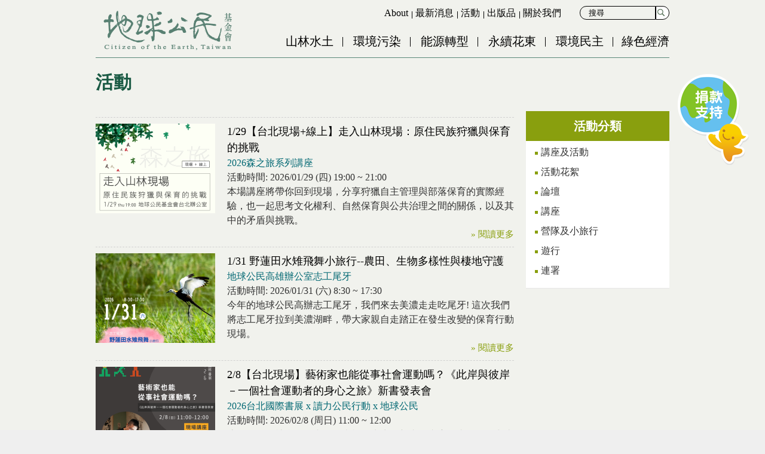

--- FILE ---
content_type: text/html
request_url: https://www.cet-taiwan.org/events?page=0%2C5
body_size: 15713
content:
<!DOCTYPE html>
<html lang="zh-hant" dir="ltr">
<head profile="http://www.w3.org/1999/xhtml/vocab">
  <meta charset="UTF-8">
  
  <!-- <meta name="viewport" content="width=device-width,minimum-scale=1.0,maximum-scale=1.0,user-scalable=no" /> -->
  <meta name="viewport" content="width=device-width, initial-scale=1.0">
  <meta http-equiv="Content-Type" content="text/html; charset=utf-8" />

<!-- Shareaholic Content Tags -->
<meta name='shareaholic:site_name' content='地球公民基金會' />
<meta name='shareaholic:language' content='' />
<meta name='shareaholic:site_id' content='d5829d4589ba42da0fa6dc1529218473' />
<meta name='shareaholic:drupal_version' content='7.x-3.24' />
<!-- Shareaholic Content Tags End -->
  <script type='text/javascript' data-cfasync='false'>
    //<![CDATA[
      _SHR_SETTINGS = [];
    //]]>
  </script>

  <script type='text/javascript'
    src='//dsms0mj1bbhn4.cloudfront.net/assets/pub/shareaholic.js'
    data-shr-siteid='d5829d4589ba42da0fa6dc1529218473'
    data-cfasync='false'
    async='async' >
  </script>
<link rel="shortcut icon" href="https://www.cet-taiwan.org/sites/cet-taiwan.org/files/favicon.ico" type="image/vnd.microsoft.icon" />
<meta name="generator" content="Drupal 7 (http://drupal.org)" />
<link rel="canonical" href="https://www.cet-taiwan.org/events" />
<link rel="shortlink" href="https://www.cet-taiwan.org/events" />
<meta property="fb:app_id" content="442237845975385" />
<meta property="og:site_name" content="地球公民基金會" />
<meta property="og:type" content="website" />
<meta property="og:url" content="https://www.cet-taiwan.org/events" />
  <title>活動 | 地球公民基金會</title>
  <style type="text/css" media="all">
@import url("https://www.cet-taiwan.org/modules/system/system.base.css?t969fv");
@import url("https://www.cet-taiwan.org/modules/system/system.menus.css?t969fv");
@import url("https://www.cet-taiwan.org/modules/system/system.messages.css?t969fv");
@import url("https://www.cet-taiwan.org/modules/system/system.theme.css?t969fv");
</style>
<style type="text/css" media="all">
@import url("https://www.cet-taiwan.org/modules/book/book.css?t969fv");
@import url("https://www.cet-taiwan.org/sites/www.cet-taiwan.org/modules/date/date_api/date.css?t969fv");
@import url("https://www.cet-taiwan.org/sites/www.cet-taiwan.org/modules/date/date_popup/themes/datepicker.1.7.css?t969fv");
@import url("https://www.cet-taiwan.org/modules/field/theme/field.css?t969fv");
@import url("https://www.cet-taiwan.org/sites/www.cet-taiwan.org/modules/footer_sitemap/footer_sitemap.css?t969fv");
@import url("https://www.cet-taiwan.org/modules/node/node.css?t969fv");
@import url("https://www.cet-taiwan.org/sites/www.cet-taiwan.org/modules/om_maximenu/css/om_maximenu.css?t969fv");
@import url("https://www.cet-taiwan.org/modules/user/user.css?t969fv");
@import url("https://www.cet-taiwan.org/sites/www.cet-taiwan.org/modules/extlink/extlink.css?t969fv");
@import url("https://www.cet-taiwan.org/sites/www.cet-taiwan.org/modules/views/css/views.css?t969fv");
@import url("https://www.cet-taiwan.org/sites/www.cet-taiwan.org/modules/back_to_top/css/back_to_top.css?t969fv");
@import url("https://www.cet-taiwan.org/sites/www.cet-taiwan.org/modules/ckeditor/css/ckeditor.css?t969fv");
</style>
<style type="text/css" media="all">
@import url("https://www.cet-taiwan.org/sites/www.cet-taiwan.org/themes/cet/css/tabs.css?t969fv");
@import url("https://www.cet-taiwan.org/sites/all/modules/civicrm/neticrm/civicrm_neweb/civicrm_neweb.css?t969fv");
@import url("https://www.cet-taiwan.org/sites/www.cet-taiwan.org/modules/ctools/css/ctools.css?t969fv");
@import url("https://www.cet-taiwan.org/profiles/neticrmp/modules/ienomore/ienomore.css?t969fv");
@import url("https://www.cet-taiwan.org/profiles/neticrmp/modules/neticrm_preset/neticrm_preset.css?t969fv");
@import url("https://www.cet-taiwan.org/sites/www.cet-taiwan.org/modules/oembed/oembed.base.css?t969fv");
@import url("https://www.cet-taiwan.org/sites/www.cet-taiwan.org/modules/oembed/oembed.theme.css?t969fv");
@import url("https://www.cet-taiwan.org/sites/www.cet-taiwan.org/modules/book_made_simple/book_made_simple.css?t969fv");
@import url("https://www.cet-taiwan.org/sites/www.cet-taiwan.org/modules/om_maximenu/skin/bubble/bubble.css?t969fv");
@import url("https://www.cet-taiwan.org/sites/www.cet-taiwan.org/libraries/sidr/stylesheets/jquery.sidr.dark.css?t969fv");
</style>
<link type="text/css" rel="stylesheet" href="//maxcdn.bootstrapcdn.com/font-awesome/4.2.0/css/font-awesome.min.css" media="all" />
<style type="text/css" media="all">
@import url("https://www.cet-taiwan.org/sites/all/modules/civicrm/css/civicrm.css?t969fv");
@import url("https://www.cet-taiwan.org/sites/all/modules/civicrm/css/extras.css?t969fv");
</style>
<style type="text/css" media="all">
@import url("https://www.cet-taiwan.org/sites/www.cet-taiwan.org/themes/cet/css/formalize.css?t969fv");
@import url("https://www.cet-taiwan.org/sites/www.cet-taiwan.org/themes/cet/css/default.css?t969fv");
@import url("https://www.cet-taiwan.org/sites/www.cet-taiwan.org/themes/cet/css/layout.css?t969fv");
@import url("https://www.cet-taiwan.org/sites/www.cet-taiwan.org/themes/cet/css/style.css?t969fv");
@import url("https://www.cet-taiwan.org/sites/www.cet-taiwan.org/themes/cet/css/reset.css?t969fv");
@import url("https://www.cet-taiwan.org/sites/www.cet-taiwan.org/themes/cet/css/style-new.css?t969fv");
@import url("https://www.cet-taiwan.org/sites/www.cet-taiwan.org/themes/cet/css/custom.css?t969fv");
@import url("https://www.cet-taiwan.org/sites/www.cet-taiwan.org/themes/cet/css/override.css?t969fv");
</style>
<style type="text/css" media="print">
@import url("https://www.cet-taiwan.org/sites/www.cet-taiwan.org/themes/cet/css/print.css?t969fv");
</style>
  <script type="text/javascript" src="https://www.cet-taiwan.org/sites/cet-taiwan.org/files/google_tag/google_tag.script.js?t969fv"></script>
<script type="text/javascript" src="https://www.cet-taiwan.org/sites/www.cet-taiwan.org/modules/jquery_update/replace/jquery/1.9/jquery.min.js?v=1.9.1"></script>
<script type="text/javascript" src="https://www.cet-taiwan.org/misc/jquery-extend-3.4.0.js?v=1.9.1"></script>
<script type="text/javascript" src="https://www.cet-taiwan.org/misc/jquery-html-prefilter-3.5.0-backport.js?v=1.9.1"></script>
<script type="text/javascript" src="https://www.cet-taiwan.org/misc/jquery.once.js?v=1.2"></script>
<script type="text/javascript" src="https://www.cet-taiwan.org/misc/drupal.js?t969fv"></script>
<script type="text/javascript" src="https://www.cet-taiwan.org/sites/www.cet-taiwan.org/modules/jquery_update/replace/ui/ui/minified/jquery.ui.effect.min.js?v=1.10.2"></script>
<script type="text/javascript" src="https://www.cet-taiwan.org/sites/www.cet-taiwan.org/modules/jquery_update/replace/ui/external/jquery.cookie.js?v=67fb34f6a866c40d0570"></script>
<script type="text/javascript" src="https://www.cet-taiwan.org/sites/www.cet-taiwan.org/modules/jquery_update/replace/misc/jquery.form.min.js?v=2.69"></script>
<script type="text/javascript" src="https://www.cet-taiwan.org/misc/form-single-submit.js?v=7.99"></script>
<script type="text/javascript" src="https://www.cet-taiwan.org/misc/ajax.js?v=7.99"></script>
<script type="text/javascript" src="https://www.cet-taiwan.org/sites/www.cet-taiwan.org/modules/jquery_update/js/jquery_update.js?v=0.0.1"></script>
<script type="text/javascript" src="https://www.cet-taiwan.org/sites/www.cet-taiwan.org/modules/om_maximenu/js/om_maximenu.js?t969fv"></script>
<script type="text/javascript" src="https://www.cet-taiwan.org/sites/www.cet-taiwan.org/modules/back_to_top/js/back_to_top.js?t969fv"></script>
<script type="text/javascript" src="https://www.cet-taiwan.org/sites/www.cet-taiwan.org/modules/extlink/extlink.js?t969fv"></script>
<script type="text/javascript" src="https://www.cet-taiwan.org/sites/cet-taiwan.org/files/languages/zh-hant_B1zMJg063rctoQHEcI0HdJnikHN9sFamnx8zeTgJaOw.js?t969fv"></script>
<script type="text/javascript" src="https://www.cet-taiwan.org/profiles/neticrmp/modules/ienomore/ienomore.js?t969fv"></script>
<script type="text/javascript" src="https://www.cet-taiwan.org/sites/www.cet-taiwan.org/modules/views_load_more/views_load_more.js?t969fv"></script>
<script type="text/javascript" src="https://www.cet-taiwan.org/sites/www.cet-taiwan.org/modules/views/js/base.js?t969fv"></script>
<script type="text/javascript" src="https://www.cet-taiwan.org/misc/progress.js?v=7.99"></script>
<script type="text/javascript" src="https://www.cet-taiwan.org/sites/www.cet-taiwan.org/modules/views/js/ajax_view.js?t969fv"></script>
<script type="text/javascript">
<!--//--><![CDATA[//><!--

    jQuery(document).ready(function($){     
      $('#om-maximenu-menu-mobile-menu li.om-leaf .om-maximenu-content').removeClass('om-maximenu-content-nofade');
      $('#om-maximenu-menu-mobile-menu li.om-leaf .om-link').click(function(ev) {
        ev.stopPropagation();
        if($(this).parent().hasClass('open')) {
          $(this).parent().removeClass('open');
        }
        else {
          $('#om-maximenu-menu-mobile-menu li.om-leaf').removeClass('open');
          $(this).parent().addClass('open');
        }  
        
        $(this).parent().siblings().children('.om-maximenu-content').hide();        
        $(this).siblings('.om-maximenu-content').toggle().pause();       
        return false;
      });
      $('#om-maximenu-menu-mobile-menu .om-maximenu-content').click(function(ev) {
        ev.stopPropagation();
      });        
      $('html').click(function() {
        // Close any open menus.
        $('#om-maximenu-menu-mobile-menu .om-maximenu-content:visible').each(function() {
          $(this).parent().removeClass('open');
          $(this).hide();
        });
      });      
    }); 
    
//--><!]]>
</script>
<script type="text/javascript" src="https://www.cet-taiwan.org/sites/www.cet-taiwan.org/modules/responsive_menus/styles/sidr/js/responsive_menus_sidr.js?t969fv"></script>
<script type="text/javascript" src="https://www.cet-taiwan.org/sites/www.cet-taiwan.org/libraries/sidr/jquery.sidr.min.js?t969fv"></script>
<script type="text/javascript" src="https://www.cet-taiwan.org/sites/www.cet-taiwan.org/themes/cet/js/theme.js?t969fv"></script>
<script type="text/javascript" src="https://www.cet-taiwan.org/sites/www.cet-taiwan.org/themes/cet/js/custom.js?t969fv"></script>
<script type="text/javascript" src="https://www.cet-taiwan.org/sites/www.cet-taiwan.org/themes/cet/js/jquery.formalize.js?t969fv"></script>
<script type="text/javascript">
<!--//--><![CDATA[//><!--
jQuery.extend(Drupal.settings, {"basePath":"\/","pathPrefix":"","setHasJsCookie":0,"ajaxPageState":{"theme":"cet","theme_token":"cbu6WA99YtDiC2FcvDIlfqsZoO68zf2odY-KOitY1do","jquery_version":"1.9","js":{"https:\/\/www.cet-taiwan.org\/sites\/all\/modules\/civicrm\/js\/insights.js?vf29591b":1,"public:\/\/google_tag\/google_tag.script.js":1,"sites\/www.cet-taiwan.org\/modules\/jquery_update\/replace\/jquery\/1.9\/jquery.min.js":1,"misc\/jquery-extend-3.4.0.js":1,"misc\/jquery-html-prefilter-3.5.0-backport.js":1,"misc\/jquery.once.js":1,"misc\/drupal.js":1,"sites\/www.cet-taiwan.org\/modules\/jquery_update\/replace\/ui\/ui\/minified\/jquery.ui.effect.min.js":1,"sites\/www.cet-taiwan.org\/modules\/jquery_update\/replace\/ui\/external\/jquery.cookie.js":1,"sites\/www.cet-taiwan.org\/modules\/jquery_update\/replace\/misc\/jquery.form.min.js":1,"misc\/form-single-submit.js":1,"misc\/ajax.js":1,"sites\/www.cet-taiwan.org\/modules\/jquery_update\/js\/jquery_update.js":1,"sites\/www.cet-taiwan.org\/modules\/om_maximenu\/js\/om_maximenu.js":1,"sites\/www.cet-taiwan.org\/modules\/back_to_top\/js\/back_to_top.js":1,"sites\/www.cet-taiwan.org\/modules\/extlink\/extlink.js":1,"public:\/\/languages\/zh-hant_B1zMJg063rctoQHEcI0HdJnikHN9sFamnx8zeTgJaOw.js":1,"profiles\/neticrmp\/modules\/ienomore\/ienomore.js":1,"sites\/www.cet-taiwan.org\/modules\/views_load_more\/views_load_more.js":1,"sites\/www.cet-taiwan.org\/modules\/views\/js\/base.js":1,"misc\/progress.js":1,"sites\/www.cet-taiwan.org\/modules\/views\/js\/ajax_view.js":1,"0":1,"sites\/www.cet-taiwan.org\/modules\/responsive_menus\/styles\/sidr\/js\/responsive_menus_sidr.js":1,"sites\/www.cet-taiwan.org\/libraries\/sidr\/jquery.sidr.min.js":1,"sites\/www.cet-taiwan.org\/themes\/cet\/js\/theme.js":1,"sites\/www.cet-taiwan.org\/themes\/cet\/js\/custom.js":1,"sites\/www.cet-taiwan.org\/themes\/cet\/js\/jquery.formalize.js":1},"css":{"modules\/system\/system.base.css":1,"modules\/system\/system.menus.css":1,"modules\/system\/system.messages.css":1,"modules\/system\/system.theme.css":1,"modules\/book\/book.css":1,"sites\/www.cet-taiwan.org\/modules\/date\/date_api\/date.css":1,"sites\/www.cet-taiwan.org\/modules\/date\/date_popup\/themes\/datepicker.1.7.css":1,"modules\/field\/theme\/field.css":1,"sites\/www.cet-taiwan.org\/modules\/footer_sitemap\/footer_sitemap.css":1,"modules\/node\/node.css":1,"sites\/www.cet-taiwan.org\/modules\/om_maximenu\/css\/om_maximenu.css":1,"modules\/user\/user.css":1,"sites\/www.cet-taiwan.org\/modules\/extlink\/extlink.css":1,"sites\/www.cet-taiwan.org\/modules\/views\/css\/views.css":1,"sites\/www.cet-taiwan.org\/modules\/back_to_top\/css\/back_to_top.css":1,"sites\/www.cet-taiwan.org\/modules\/ckeditor\/css\/ckeditor.css":1,"sites\/www.cet-taiwan.org\/themes\/cet\/css\/tabs.css":1,"sites\/all\/modules\/civicrm\/neticrm\/civicrm_neweb\/civicrm_neweb.css":1,"sites\/www.cet-taiwan.org\/modules\/ctools\/css\/ctools.css":1,"profiles\/neticrmp\/modules\/ienomore\/ienomore.css":1,"profiles\/neticrmp\/modules\/neticrm_preset\/neticrm_preset.css":1,"sites\/www.cet-taiwan.org\/modules\/oembed\/oembed.base.css":1,"sites\/www.cet-taiwan.org\/modules\/oembed\/oembed.theme.css":1,"sites\/www.cet-taiwan.org\/modules\/book_made_simple\/book_made_simple.css":1,"sites\/www.cet-taiwan.org\/modules\/om_maximenu\/skin\/bubble\/bubble.css":1,"sites\/www.cet-taiwan.org\/libraries\/sidr\/stylesheets\/jquery.sidr.dark.css":1,"\/\/maxcdn.bootstrapcdn.com\/font-awesome\/4.2.0\/css\/font-awesome.min.css":1,"sites\/all\/modules\/civicrm\/css\/civicrm.css":1,"sites\/all\/modules\/civicrm\/css\/extras.css":1,"sites\/www.cet-taiwan.org\/themes\/cet\/css\/formalize.css":1,"sites\/www.cet-taiwan.org\/themes\/cet\/css\/default.css":1,"sites\/www.cet-taiwan.org\/themes\/cet\/css\/layout.css":1,"sites\/www.cet-taiwan.org\/themes\/cet\/css\/style.css":1,"sites\/www.cet-taiwan.org\/themes\/cet\/css\/reset.css":1,"sites\/www.cet-taiwan.org\/themes\/cet\/css\/style-new.css":1,"sites\/www.cet-taiwan.org\/themes\/cet\/css\/custom.css":1,"sites\/www.cet-taiwan.org\/themes\/cet\/css\/override.css":1,"sites\/www.cet-taiwan.org\/themes\/cet\/css\/print.css":1}},"civicrm":{"resourceBase":"https:\/\/www.cet-taiwan.org\/sites\/all\/modules\/civicrm\/"},"better_exposed_filters":{"views":{"section_list":{"displays":{"block_3":{"filters":[]},"block_1":{"filters":[]},"page":{"filters":[]}}},"donation_button_view":{"displays":{"block":{"filters":[]}}},"index_block_view":{"displays":{"block_12":{"filters":[]},"block_13":{"filters":[]}}},"category_upper":{"displays":{"block_3":{"filters":[]}}}}},"views":{"ajax_path":"\/views\/ajax","ajaxViews":{"views_dom_id:29c23536eb950966c9b7aaaa2d87e1d7":{"view_name":"section_list","view_display_id":"page","view_args":"","view_path":"events","view_base_path":"events","view_dom_id":"29c23536eb950966c9b7aaaa2d87e1d7","pager_element":0}}},"urlIsAjaxTrusted":{"\/search-page-2":true,"\/search-page":true},"back_to_top":{"back_to_top_button_trigger":"100","back_to_top_button_text":"Back to top","#attached":{"library":[["system","ui"]]}},"responsive_menus":[{"selectors":[".simplemenu-block","#om-menu-menu-mobile-menu-ul-wrapper"],"trigger_txt":"\u2630","side":"left","speed":"200","media_size":"768","displace":"1","onOpen":"$(\u0022html, body\u0022).addClass(\u0022no-scroll\u0022);","onClose":"$(\u0022html, body\u0022).removeClass(\u0022no-scroll\u0022);\r\n$(\u0022html, body\u0022).animate({ scrollTop: 0 }, \u0022fast\u0022);","responsive_menus_style":"sidr"}],"extlink":{"extTarget":"_blank","extClass":"ext","extLabel":"(link is external)","extImgClass":0,"extSubdomains":1,"extExclude":"","extInclude":"(.*\\.pdf)|(.*\\.docx)|(.*\\.pptx)","extCssExclude":"","extCssExplicit":"","extAlert":0,"extAlertText":"This link will take you to an external web site.","mailtoClass":"mailto","mailtoLabel":"(link sends e-mail)"}});
//--><!]]>
</script>
</head>
<!--[if lt IE 7 ]><body class="ie6 html not-front not-logged-in one-sidebar sidebar-second page-events section-events"><![endif]-->
<!--[if IE 7 ]><body class="ie7 html not-front not-logged-in one-sidebar sidebar-second page-events section-events"><![endif]-->
<!--[if IE 8 ]><body class="ie8 html not-front not-logged-in one-sidebar sidebar-second page-events section-events"><![endif]-->
<!--[if IE 9 ]><body class="ie9 html not-front not-logged-in one-sidebar sidebar-second page-events section-events"><![endif]-->
<!--[if (gt IE 9)|!(IE)]><!--><body class="html not-front not-logged-in one-sidebar sidebar-second page-events section-events" ><!--<![endif]-->
  <p id="skip-link">
    <a class="element-invisible element-focusable" href="#navigation">Jump to Navigation</a>
    <a class="element-invisible element-focusable" href="#main-content">Jump to Main content</a>
  </p>
    <div class="region region-page-top">
    <noscript><iframe src="https://www.googletagmanager.com/ns.html?id=GTM-KLC45F6" height="0" width="0" style="display:none;visibility:hidden"></iframe></noscript>  </div>
  <div id="page-wrapper" class="page">

  <header id="header" class="clearfix">
    <div id="header-top" class="header-top">
      <div class="limiter clearfix">
        
              </div>
    </div>
    <div id="header-main" class="header-main">
      <div class="limiter clearfix">
        <div id="logo-title">
                    <a class="inline-block inline-block-vm" id="logo" href="/" title="首頁" rel="home"><img src="https://www.cet-taiwan.org/sites/cet-taiwan.org/files/u143/header_logo2.png" alt="首頁" /></a>
          
          <div class="inline-block inline-block-vm" id="name-and-slogan">
                                  </div> <!-- /#name-and-slogan -->

        </div> <!-- /#logo-title -->

                  <div id="header-region">
              <div class="region region-header">
    <div id="block-views--exp-search_view_2-page" class="block block-views block-odd clearfix">
  <div class="block-inner">

            		
		<div class="content" >
      <form action="/search-page-2" method="get" id="views-exposed-form-search-view-2-page" accept-charset="UTF-8"><div><div class="views-exposed-form">
  <div class="views-exposed-widgets clearfix">
          <div id="edit-search-api-views-fulltext-wrapper" class="views-exposed-widget views-widget-filter-search_api_views_fulltext">
                        <div class="views-widget">
          <div class="form-item form-type-textfield form-item-search-api-views-fulltext">
 <input type="text" id="edit-search-api-views-fulltext" name="search_api_views_fulltext" value="" size="30" maxlength="128" class="form-text" />
</div>
        </div>
              </div>
                    <div class="views-exposed-widget views-submit-button">
      <input type="submit" id="edit-submit-search-view-2" value="搜尋" class="form-submit" />    </div>
      </div>
</div>
</div></form>		</div>

  </div> <!-- /block-inner -->
</div> <!-- /block -->
<div id="block-menu_block-3" class="block block-menu-block block-even clearfix">
  <div class="block-inner">

            		
		<div class="content" >
      <div class="menu-block-wrapper menu-block-3 menu-name-menu-submenu parent-mlid-0 menu-level-1">
  <ul class="menu"><li class="first leaf menu-mlid-457 about mid-457"><a href="/about/english" title="About CET">About</a></li>
<li class="leaf menu-mlid-454 最新消息 mid-454"><a href="/info" title="最新消息">最新消息</a></li>
<li class="leaf active-trail active menu-mlid-456 活動 mid-456"><a href="/events" title="活動" class="active-trail active">活動</a></li>
<li class="leaf menu-mlid-455 出版品 mid-455"><a href="/publication" title="出版品">出版品</a></li>
<li class="last leaf menu-mlid-453 關於我們 mid-453"><a href="/about" title="關於我們">關於我們</a></li>
</ul></div>
		</div>

  </div> <!-- /block-inner -->
</div> <!-- /block -->
<div id="block-menu_block-1" class="block block-menu-block block-odd clearfix">
  <div class="block-inner">

            		
		<div class="content" >
      <div class="menu-block-wrapper menu-block-1 menu-name-main-menu parent-mlid-0 menu-level-1">
  <ul class="menu"><li class="first leaf menu-mlid-309 山林水土 mid-309"><a href="/category/128" title="">山林水土</a></li>
<li class="leaf menu-mlid-310 環境污染 mid-310"><a href="/category/284" title="環境污染">環境污染</a></li>
<li class="leaf menu-mlid-311 能源轉型 mid-311"><a href="/category/285" title="能源轉型">能源轉型</a></li>
<li class="leaf menu-mlid-312 永續花東 mid-312"><a href="/category/286" title="永續花東">永續花東</a></li>
<li class="leaf menu-mlid-313 環境民主 mid-313"><a href="/category/287" title="">環境民主</a></li>
<li class="last leaf menu-mlid-451 綠色經濟 mid-451"><a href="/category/288" title="綠色經濟">綠色經濟</a></li>
</ul></div>
		</div>

  </div> <!-- /block-inner -->
</div> <!-- /block -->
<div id="block-views-donation_button_view-block" class="block block-views block-even clearfix">
  <div class="block-inner">

            		
		<div class="content" >
      <div class="view view-donation-button-view view-id-donation_button_view view-display-id-block view-dom-id-6ed20c5d398fcd00a9b10b5f94f3a4aa">
        
  
  
      <div class="view-content">
        <div class="views-row views-row-1 views-row-odd views-row-first views-row-last donation-button">
      
  <div class="views-field views-field-field-button-image">        <div class="field-content"><a href="https://www.cet-taiwan.org/donate"><img src="https://www.cet-taiwan.org/sites/cet-taiwan.org/files/donation_button/1208_0.png" width="130" height="160" alt="" /></a></div>  </div>  </div>
    </div>
  
  
  
  
  
  
</div>		</div>

  </div> <!-- /block-inner -->
</div> <!-- /block -->
<div id="block-om_maximenu-om-maximenu-1" class="block block-om-maximenu block-odd clearfix">
  <div class="block-inner">

            		
		<div class="content" >
       

  <div id="om-maximenu-menu-mobile-menu" class="om-maximenu om-maximenu-bubble om-maximenu-block om-maximenu-row om-maximenu-block-down code-menu-mobile-menu-imported">     
            

<div id="om-menu-menu-mobile-menu-ul-wrapper" class="om-menu-ul-wrapper">
  <ul id="om-menu-menu-mobile-menu" class="om-menu">
                  

   
  <li id="om-leaf-menu-mobile-menu-imported-516" class="om-leaf first last leaf-search">   
    <span class="om-link  link-search" >搜尋</span>      
  <div class="om-maximenu-content om-maximenu-content-nofade closed">
    <div class="om-maximenu-top">
      <div class="om-maximenu-top-left"></div>
      <div class="om-maximenu-top-right"></div>
    </div><!-- /.om-maximenu-top --> 
    <div class="om-maximenu-middle">
      <div class="om-maximenu-middle-left">
        <div class="om-maximenu-middle-right">
           

<div class="block block-views block-views-id--exp-search_view-page first">           
      <div class="content"><form action="/search-page" method="get" id="views-exposed-form-search-view-page" accept-charset="UTF-8"><div><div class="views-exposed-form">
  <div class="views-exposed-widgets clearfix">
          <div id="edit-search-api-views-fulltext-wrapper" class="views-exposed-widget views-widget-filter-search_api_views_fulltext">
                        <div class="views-widget">
          <div class="form-item form-type-textfield form-item-search-api-views-fulltext">
 <input type="text" id="edit-search-api-views-fulltext" name="search_api_views_fulltext" value="" size="30" maxlength="128" class="form-text" />
</div>
        </div>
              </div>
                    <div class="views-exposed-widget views-submit-button">
      <input type="submit" id="edit-submit-search-view" value="搜尋" class="form-submit" />    </div>
      </div>
</div>
</div></form></div>
  </div><!-- /.block -->





 

<div class="block block-menu block-menu-id-menu-mobile-menu last">           
      <div class="content"><ul class="menu"><li class="first leaf 山林水土 mid-505"><a href="/category/128" title="">山林水土</a></li>
<li class="leaf 環境污染 mid-506"><a href="/category/284" title="">環境污染</a></li>
<li class="leaf 能源轉型 mid-507"><a href="/category/285" title="">能源轉型</a></li>
<li class="leaf 花東發展 mid-508"><a href="/category/286" title="">花東發展</a></li>
<li class="leaf 環境民主 mid-509"><a href="/category/287" title="">環境民主</a></li>
<li class="leaf 綠色經濟 mid-510"><a href="/category/288" title="">綠色經濟</a></li>
<li class="leaf about mid-511"><a href="/about/english" title="">About</a></li>
<li class="leaf 訊息 mid-512"><a href="/info" title="">訊息</a></li>
<li class="leaf active-trail 活動 mid-513"><a href="/events" title="" class="active-trail active">活動</a></li>
<li class="leaf 出版品 mid-514"><a href="/publication" title="">出版品</a></li>
<li class="last leaf 關於我們 mid-515"><a href="/about" title="">關於我們</a></li>
</ul></div>
  </div><!-- /.block -->





          <div class="om-clearfix"></div>
        </div><!-- /.om-maximenu-middle-right --> 
      </div><!-- /.om-maximenu-middle-left --> 
    </div><!-- /.om-maximenu-middle --> 
    <div class="om-maximenu-bottom">
      <div class="om-maximenu-bottom-left"></div>
      <div class="om-maximenu-bottom-right"></div>
    </div><!-- /.om-maximenu-bottom -->  
    <div class="om-maximenu-arrow"></div>
    <div class="om-maximenu-open">
      <input type="checkbox" value="" />
      Stay    </div><!-- /.om-maximenu-open -->  
  </div><!-- /.om-maximenu-content -->  
 

      
  </li>
  
    
  

  
          
      </ul><!-- /.om-menu -->    
</div><!-- /.om-menu-ul-wrapper -->   



      </div><!-- /#om-maximenu-[menu name] -->   


		</div>

  </div> <!-- /block-inner -->
</div> <!-- /block -->
  </div>
          </div> <!-- /#header-region -->
              </div>
    </div>
  </header> <!-- /#header -->

  
  
  <div id="page">
  <div id="main-content" class="limiter clearfix">
	  
	<div class="title-block"> <!-- customized region-->
		                <h1 class="page-title">活動</h1>
               
		  
	  </div><!-- customized region-->

    <div id="content">
	  	  
      <div class="content-inner center">

                  <div id="content-header">

            <h2 class="element-invisible">您在這裡</h2><div class="breadcrumb"><a href="/">首頁</a></div>
            
            
            
            
            
          </div> <!-- /#content-header -->
        
        <div id="content-area">
            <div class="region region-content">
    <div class="view view-section-list view-id-section_list view-display-id-page view-dom-id-29c23536eb950966c9b7aaaa2d87e1d7">
            <div class="view-header">
      <div class="view view-section-list view-id-section_list view-display-id-block_3 view-dom-id-d4ce6a708c2ff5bf9a003a59e5a93655">
        
  
  
      <div class="view-content">
        <div class="views-row views-row-1 views-row-odd views-row-first views-row-last">
      
  <div class="views-field views-field-body-1">        <div class="field-content"></div>  </div>  </div>
    </div>
  
  
  
  
  
  
</div>    </div>
  
  
  
      <div class="view-content">
        <div class="views-row views-row-1 views-row-odd views-row-first">
      
  <div class="views-field views-field-field-newimage">        <div class="field-content section-list-image"><a href="/events/4786"><img src="https://www.cet-taiwan.org/sites/cet-taiwan.org/files/styles/focus_200_150/public/2026113-1.png?itok=gQxTJF6t" alt="" /></a></div>  </div>  
  <div class="views-field views-field-title">        <span class="field-content"><a href="/events/4786">1/29【台北現場+線上】走入山林現場：原住民族狩獵與保育的挑戰</a></span>  </div>  
  <div class="views-field views-field-field-subtitle">        <div class="field-content"><a href="https://www.cet-taiwan.org/events/4786">2026森之旅系列講座</a></div>  </div>  
  <div class="views-field views-field-field-date-activity">    <span class="views-label views-label-field-date-activity">活動時間: </span>    <span class="field-content"><span class="date-display-single">2026/01/29 (四)  <span class="date-display-start">19:00</span> ~ <span class="date-display-end">21:00</span> </span></span>  </div>  
  <div class="views-field views-field-body-1">        <span class="field-content">本場講座將帶你回到現場，分享狩獵自主管理與部落保育的實際經驗，也一起思考文化權利、自然保育與公共治理之間的關係，以及其中的矛盾與挑戰。</span>  </div>  
  <div class="views-field views-field-view-node">        <span class="field-content"><a href="/events/4786"> » 閱讀更多</a></span>  </div>  </div>
  <div class="views-row views-row-2 views-row-even">
      
  <div class="views-field views-field-field-newimage">        <div class="field-content section-list-image"><a href="/events/4784"><img src="https://www.cet-taiwan.org/sites/cet-taiwan.org/files/styles/focus_200_150/public/20260109-02.jpg?itok=BiBpd25I" alt="" /></a></div>  </div>  
  <div class="views-field views-field-title">        <span class="field-content"><a href="/events/4784">1/31 野蓮田水雉飛舞小旅行--農田、生物多樣性與棲地守護</a></span>  </div>  
  <div class="views-field views-field-field-subtitle">        <div class="field-content"><a href="https://www.cet-taiwan.org/events/4784">地球公民高雄辦公室志工尾牙</a></div>  </div>  
  <div class="views-field views-field-field-date-activity">    <span class="views-label views-label-field-date-activity">活動時間: </span>    <span class="field-content"><span class="date-display-single">2026/01/31 (六)  <span class="date-display-start">8:30</span> ~ <span class="date-display-end">17:30</span> </span></span>  </div>  
  <div class="views-field views-field-body-1">        <span class="field-content">今年的地球公民高辦志工尾牙，我們來去美濃走走吃尾牙!&nbsp;這次我們將志工尾牙拉到美濃湖畔，帶大家親自走踏正在發生改變的保育行動現場。</span>  </div>  
  <div class="views-field views-field-view-node">        <span class="field-content"><a href="/events/4784"> » 閱讀更多</a></span>  </div>  </div>
  <div class="views-row views-row-3 views-row-odd">
      
  <div class="views-field views-field-field-newimage">        <div class="field-content section-list-image"><a href="/events/4782"><img src="https://www.cet-taiwan.org/sites/cet-taiwan.org/files/styles/focus_200_150/public/260208-2.png?itok=7UdA-agd" alt="" /></a></div>  </div>  
  <div class="views-field views-field-title">        <span class="field-content"><a href="/events/4782">2/8【台北現場】藝術家也能從事社會運動嗎？《此岸與彼岸－一個社會運動者的身心之旅》新書發表會</a></span>  </div>  
  <div class="views-field views-field-field-subtitle">        <div class="field-content"><a href="https://www.cet-taiwan.org/events/4782">2026台北國際書展 x 讀力公民行動 x 地球公民</a></div>  </div>  
  <div class="views-field views-field-field-date-activity">    <span class="views-label views-label-field-date-activity">活動時間: </span>    <span class="field-content"><span class="date-display-single">2026/02/8 (周日)  <span class="date-display-start">11:00</span> ~ <span class="date-display-end">12:00</span> </span></span>  </div>  
  <div class="views-field views-field-body-1">        <span class="field-content">這是資深的社會運動者一一李根政先生的新書，書寫作者在金門與臺灣兩個島嶼之間，社會運動理想與實踐之間，藝術與社會運動之間，以及運動者生命與生活追尋之間，來來回回的...</span>  </div>  
  <div class="views-field views-field-view-node">        <span class="field-content"><a href="/events/4782"> » 閱讀更多</a></span>  </div>  </div>
  <div class="views-row views-row-4 views-row-even">
      
  <div class="views-field views-field-field-newimage">        <div class="field-content section-list-image"><a href="/events/4783"><img src="https://www.cet-taiwan.org/sites/cet-taiwan.org/files/styles/focus_200_150/public/260107-2.png?itok=PJdCK7nu" alt="" /></a></div>  </div>  
  <div class="views-field views-field-title">        <span class="field-content"><a href="/events/4783">2/8【台北現場+線上】「作家x倡議工作者」雙重身分的跨世代對談 ft.許恩恩</a></span>  </div>  
  <div class="views-field views-field-field-subtitle">        <div class="field-content"><a href="https://www.cet-taiwan.org/events/4783">《此岸與彼岸－一個社會運動者的身心之旅》新書發表會</a></div>  </div>  
  <div class="views-field views-field-field-date-activity">    <span class="views-label views-label-field-date-activity">活動時間: </span>    <span class="field-content"><span class="date-display-single">2026/02/8 (周日)  <span class="date-display-start">15:00</span> ~ <span class="date-display-end">15:30</span> </span></span>  </div>  
  <div class="views-field views-field-body-1">        <span class="field-content">這場講座，我們特別邀請了同樣是從事社會運動的年青作家一一許恩恩，著有《變成的人》進行跨世代對話，期待撞擊出火花，或者與意料之外的觸動。</span>  </div>  
  <div class="views-field views-field-view-node">        <span class="field-content"><a href="/events/4783"> » 閱讀更多</a></span>  </div>  </div>
  <div class="views-row views-row-5 views-row-odd views-row-last">
      
  <div class="views-field views-field-field-newimage">        <div class="field-content section-list-image"><a href="/events/4787"><img src="https://www.cet-taiwan.org/sites/cet-taiwan.org/files/styles/focus_200_150/public/20260210%20_002.jpg?itok=ReidDqd7" alt="" /></a></div>  </div>  
  <div class="views-field views-field-title">        <span class="field-content"><a href="/events/4787">2/10【花蓮現場】當掩埋場又又又又燃燒：談花蓮的空污科普與防護</a></span>  </div>  
  <div class="views-field views-field-field-subtitle">        <div class="field-content"></div>  </div>  
  <div class="views-field views-field-field-date-activity">    <span class="views-label views-label-field-date-activity">活動時間: </span>    <span class="field-content"><span class="date-display-single">2026/02/10 (二)  <span class="date-display-start">19:00</span> ~ <span class="date-display-end">21:00</span> </span></span>  </div>  
  <div class="views-field views-field-body-1">        <span class="field-content">活動僅有花蓮現場，面對多次起火的垃圾掩埋場，是否有方法，喚回好空氣？這次，我們邀請到長期倡議呼吸平權的地球公民基金會執行長王敏玲，分享她如何看待花蓮的空氣品質，...</span>  </div>  
  <div class="views-field views-field-view-node">        <span class="field-content"><a href="/events/4787"> » 閱讀更多</a></span>  </div>  </div>
    </div>
  
  
  
  
      <div class="view-footer">
      <div class="view view-section-list view-id-section_list view-display-id-block_1 view-dom-id-a9d25b2ab38ec2a98e348b06a2e787b1">
            <div class="view-header">
      <h1 class="page-title">歷史活動</h1>    </div>
  
  
  
      <div class="view-content">
        <div class="views-row views-row-1 views-row-odd views-row-first">
      
  <div class="views-field views-field-field-newimage">        <div class="field-content section-list-image"><a href="/events/4544"><img src="https://www.cet-taiwan.org/sites/cet-taiwan.org/files/styles/focus_200_150/public/20240918-03.jpg?itok=UT5zQddg" alt="" /></a></div>  </div>  
  <div class="views-field views-field-title">        <span class="field-content"><a href="/events/4544">【講座紀錄】 10/18 循環永續 奔向淨零--歐洲經驗分享</a></span>  </div>  
  <div class="views-field views-field-field-subtitle">        <div class="field-content"><a href="https://www.cet-taiwan.org/events/4544">循環時尚、農廢循環變身運動球具以及太陽光電板循環</a></div>  </div>  
  <div class="views-field views-field-field-date-activity">    <span class="views-label views-label-field-date-activity">活動時間: </span>    <span class="field-content"><span class="date-display-single">2024/10/18 (五)  <span class="date-display-start">19:00</span> ~ <span class="date-display-end">21:30</span> </span></span>  </div>  
  <div class="views-field views-field-body-1">        <span class="field-content">本次論壇，引介歐洲循環經濟行動計畫等發展趨勢，並分享循環時尚取代快時尚、農廢循環變身運動球具以及廢棄太陽光電板循環再製使用、生態設計與維修納入歐洲循環經濟行動計...</span>  </div>  
  <div class="views-field views-field-view-node">        <span class="field-content"><a href="/events/4544"> » 閱讀更多</a></span>  </div>  </div>
  <div class="views-row views-row-2 views-row-even">
      
  <div class="views-field views-field-field-newimage">        <div class="field-content section-list-image"><a href="/events/4546"><img src="https://www.cet-taiwan.org/sites/cet-taiwan.org/files/styles/focus_200_150/public/20241008-1.png?itok=TQlvy1P6" alt="" /></a></div>  </div>  
  <div class="views-field views-field-title">        <span class="field-content"><a href="/events/4546">10/08【花蓮現場志工聚會】星星堆滿天，你還是最愛飯店......</a></span>  </div>  
  <div class="views-field views-field-field-subtitle">        <div class="field-content"><a href="https://www.cet-taiwan.org/events/4546">地球公民基金會志工限定</a></div>  </div>  
  <div class="views-field views-field-field-date-activity">    <span class="views-label views-label-field-date-activity">活動時間: </span>    <span class="field-content"><span class="date-display-single">2024/10/8 (二)  <span class="date-display-start">19:00</span> ~ <span class="date-display-end">21:00</span> </span></span>  </div>  
  <div class="views-field views-field-body-1">        <span class="field-content">這次志工聚會想跟大家聊一聊七星潭的開發案，並進而透過互相討論、了解大家所想像的花蓮發展應該是什麼模樣？亦或是反思什麼才是適合花蓮的觀光發展？</span>  </div>  
  <div class="views-field views-field-view-node">        <span class="field-content"><a href="/events/4546"> » 閱讀更多</a></span>  </div>  </div>
  <div class="views-row views-row-3 views-row-odd">
      
  <div class="views-field views-field-field-newimage">        <div class="field-content section-list-image"><a href="/events/4543"><img src="https://www.cet-taiwan.org/sites/cet-taiwan.org/files/styles/focus_200_150/public/20240913-07.jpg?itok=EOacG7fs" alt="" /></a></div>  </div>  
  <div class="views-field views-field-title">        <span class="field-content"><a href="/events/4543">9/20【額滿】《種土》放映會索票申請-地球公民基金會包場</a></span>  </div>  
  <div class="views-field views-field-field-subtitle">        <div class="field-content"><a href="https://www.cet-taiwan.org/events/4543">免費索票-匿名贊助</a></div>  </div>  
  <div class="views-field views-field-field-date-activity">    <span class="views-label views-label-field-date-activity">活動時間: </span>    <span class="field-content"><span class="date-display-single">2024/09/20 (五)  <span class="date-display-start">18:30</span> ~ <span class="date-display-end">21:45</span> </span></span>  </div>  
  <div class="views-field views-field-body-1">        <span class="field-content">影片紀錄在高雄燕巢的「楊安和」先生及務農的一家人，從事超過25年有機棗子栽培，不只沒有使用農藥，更堅持不殺生--抓蟲放生、只用純素的有機堆肥，累積了獨特的照顧土...</span>  </div>  
  <div class="views-field views-field-view-node">        <span class="field-content"><a href="/events/4543"> » 閱讀更多</a></span>  </div>  </div>
  <div class="views-row views-row-4 views-row-even">
      
  <div class="views-field views-field-field-newimage">        <div class="field-content section-list-image"><a href="/events/4535"><img src="https://www.cet-taiwan.org/sites/cet-taiwan.org/files/styles/focus_200_150/public/20240823-2_1.png?itok=RvxUE1KN" alt="" /></a></div>  </div>  
  <div class="views-field views-field-title">        <span class="field-content"><a href="/events/4535">8/23【台北現場志工聚會】Keep Fighting 決戰花東快！全民大團結！</a></span>  </div>  
  <div class="views-field views-field-field-subtitle">        <div class="field-content"><a href="https://www.cet-taiwan.org/events/4535">地球公民基金會志工限定</a></div>  </div>  
  <div class="views-field views-field-field-date-activity">    <span class="views-label views-label-field-date-activity">活動時間: </span>    <span class="field-content"><span class="date-display-single">2024/08/23 (五)  <span class="date-display-start">19:00</span> ~ <span class="date-display-end">21:00</span> </span></span>  </div>  
  <div class="views-field views-field-body-1">        <span class="field-content">這次我們要談的是如何用國土以及空間民主化的角度，來看花東交通三法的問題與爭議。
	邀請大家一起來了解花東交通三法，並共同討論我們可以用甚麼樣的態度來應對！...</span>  </div>  
  <div class="views-field views-field-view-node">        <span class="field-content"><a href="/events/4535"> » 閱讀更多</a></span>  </div>  </div>
  <div class="views-row views-row-5 views-row-odd">
      
  <div class="views-field views-field-field-newimage">        <div class="field-content section-list-image"><a href="/events/4510"><img src="https://www.cet-taiwan.org/sites/cet-taiwan.org/files/styles/focus_200_150/public/20240801-01.jpg?itok=IWMP98To" alt="" /></a></div>  </div>  
  <div class="views-field views-field-title">        <span class="field-content"><a href="/events/4510">【講座紀錄】8/11變異的森林—台灣「外來入侵種」的現況、對策與行動</a></span>  </div>  
  <div class="views-field views-field-field-subtitle">        <div class="field-content"></div>  </div>  
  <div class="views-field views-field-field-date-activity">    <span class="views-label views-label-field-date-activity">活動時間: </span>    <span class="field-content"><span class="date-display-single">2024/08/11 (周日)  <span class="date-display-start">14:00</span> ~ <span class="date-display-end">16:00</span> </span></span>  </div>  
  <div class="views-field views-field-body-1">        <span class="field-content">全球的動植物滅絕事件中有 60%完全或部分由外來入侵種導致。目前已知的外來種多達3萬7000種，而隨著全球貿易和旅行的頻繁，這個數字還會再上升。「外來入侵物種」...</span>  </div>  
  <div class="views-field views-field-view-node">        <span class="field-content"><a href="/events/4510"> » 閱讀更多</a></span>  </div>  </div>
  <div class="views-row views-row-6 views-row-even">
      
  <div class="views-field views-field-field-newimage">        <div class="field-content section-list-image"><a href="/events/4518"><img src="https://www.cet-taiwan.org/sites/cet-taiwan.org/files/styles/focus_200_150/public/20240810-web700.jpg?itok=UgG9WKIk" alt="" /></a></div>  </div>  
  <div class="views-field views-field-title">        <span class="field-content"><a href="/events/4518">【額滿】8/10 親子繪本分享－好大好大的垃圾島</a></span>  </div>  
  <div class="views-field views-field-field-subtitle">        <div class="field-content"></div>  </div>  
  <div class="views-field views-field-field-date-activity">    <span class="views-label views-label-field-date-activity">活動時間: </span>    <span class="field-content"><span class="date-display-single">2024/08/10 (六)  <span class="date-display-start">16:00</span> ~ <span class="date-display-end">17:30</span> </span></span>  </div>  
  <div class="views-field views-field-body-1">        <span class="field-content">正在持續長大的垃圾島漂浮在太平洋中，龐大的垃圾量不會長久以巨大垃圾狀態漂浮在海上，為什麼有那麼多塑膠垃圾漂在海洋上呢？這些塑膠製品從哪裡來的呢？讓我們一起來想想...</span>  </div>  
  <div class="views-field views-field-view-node">        <span class="field-content"><a href="/events/4518"> » 閱讀更多</a></span>  </div>  </div>
  <div class="views-row views-row-7 views-row-odd">
      
  <div class="views-field views-field-field-newimage">        <div class="field-content section-list-image"><a href="/events/4519"><img src="https://www.cet-taiwan.org/sites/cet-taiwan.org/files/styles/focus_200_150/public/20240715-002.jpg?itok=i7bjprgI" alt="" /></a></div>  </div>  
  <div class="views-field views-field-title">        <span class="field-content"><a href="/events/4519">7/31 看見南方－環境與藝術跨界對話</a></span>  </div>  
  <div class="views-field views-field-field-subtitle">        <div class="field-content"></div>  </div>  
  <div class="views-field views-field-field-date-activity">    <span class="views-label views-label-field-date-activity">活動時間: </span>    <span class="field-content"><span class="date-display-single">2024/07/31 (三)  <span class="date-display-start">19:00</span> ~ <span class="date-display-end">21:00</span> </span></span>  </div>  
  <div class="views-field views-field-body-1">        <span class="field-content">這個城市是如何從重工業包圍的都市走到了今天？在這些亮麗的外表裡，有什麼樣的社會與環境發展脈胳促成今日的高雄？在高雄氣爆已過十年的今日，地球公民基金會、國立高雄師...</span>  </div>  
  <div class="views-field views-field-view-node">        <span class="field-content"><a href="/events/4519"> » 閱讀更多</a></span>  </div>  </div>
  <div class="views-row views-row-8 views-row-even">
      
  <div class="views-field views-field-field-newimage">        <div class="field-content section-list-image"><a href="/events/4515"><img src="https://www.cet-taiwan.org/sites/cet-taiwan.org/files/styles/focus_200_150/public/20240715-004_0.jpg?itok=4-sTk3TB" alt="" /></a></div>  </div>  
  <div class="views-field views-field-title">        <span class="field-content"><a href="/events/4515">「看見」--高雄石化氣爆十週年聯展</a></span>  </div>  
  <div class="views-field views-field-field-subtitle">        <div class="field-content"><a href="https://www.cet-taiwan.org/events/4515">三餘書店×等閑書房×日閱書局</a></div>  </div>  
  <div class="views-field views-field-field-date-activity">    <span class="views-label views-label-field-date-activity">活動時間: </span>    <span class="field-content"> <span class="date-display-start">2024/07/31 (三) 13:30</span> ~ <span class="date-display-end">2024/08/31 (六) 22:00</span> </span>  </div>  
  <div class="views-field views-field-body-1">        <span class="field-content">我們將透過高師大跨領域藝術研究所與譜普市藝術工作室的專業策展設計與製作團隊的再創作，結合氣爆週邊的三家獨立書店，共同舉辦了這場跨領域和跨空間的展覽。&nbsp;...</span>  </div>  
  <div class="views-field views-field-view-node">        <span class="field-content"><a href="/events/4515"> » 閱讀更多</a></span>  </div>  </div>
  <div class="views-row views-row-9 views-row-odd">
      
  <div class="views-field views-field-field-newimage">        <div class="field-content section-list-image"><a href="/events/4516"><img src="https://www.cet-taiwan.org/sites/cet-taiwan.org/files/styles/focus_200_150/public/20240705-03.jpg?itok=nzAbBRei" alt="" /></a></div>  </div>  
  <div class="views-field views-field-title">        <span class="field-content"><a href="/events/4516">7/20 暗黑工業小旅行</a></span>  </div>  
  <div class="views-field views-field-field-subtitle">        <div class="field-content"></div>  </div>  
  <div class="views-field views-field-field-date-activity">    <span class="views-label views-label-field-date-activity">活動時間: </span>    <span class="field-content"><span class="date-display-single">2024/07/20 (六)  <span class="date-display-start">13:30</span> ~ <span class="date-display-end">18:30</span> </span></span>  </div>  
  <div class="views-field views-field-body-1">        <span class="field-content">今年是高雄石化氣爆十週年，我們將透過暗黑工業小旅行，帶著關心高雄產業轉型的朋友、地球公民志工實地走訪南高雄工業區的社區，也進到十年前的氣爆現場帶大家深入了解高雄...</span>  </div>  
  <div class="views-field views-field-view-node">        <span class="field-content"><a href="/events/4516"> » 閱讀更多</a></span>  </div>  </div>
  <div class="views-row views-row-10 views-row-even views-row-last">
      
  <div class="views-field views-field-field-newimage">        <div class="field-content section-list-image"><a href="/events/4514"><img src="https://www.cet-taiwan.org/sites/cet-taiwan.org/files/styles/focus_200_150/public/20240715-004.jpg?itok=16Babj1R" alt="" /></a></div>  </div>  
  <div class="views-field views-field-title">        <span class="field-content"><a href="/events/4514">「看見」--高雄石化氣爆十週年系列活動</a></span>  </div>  
  <div class="views-field views-field-field-subtitle">        <div class="field-content"></div>  </div>  
  <div class="views-field views-field-field-date-activity">    <span class="views-label views-label-field-date-activity">活動時間: </span>    <span class="field-content"> <span class="date-display-start">2024/07/13 (六) 13:30</span> ~ <span class="date-display-end">2024/08/31 (六) 19:00</span> </span>  </div>  
  <div class="views-field views-field-body-1">        <span class="field-content">高雄石化氣爆十週年，我們將過石化轉型論壇、「看見」--高雄石化氣爆十週年展、環境與藝術跨領域講座、親子共讀繪本分享、暗黑工業小旅行等系列活動，與民眾一起看見高雄...</span>  </div>  
  <div class="views-field views-field-view-node">        <span class="field-content"><a href="/events/4514"> » 閱讀更多</a></span>  </div>  </div>
    </div>
  
      <h2 class="element-invisible">頁面</h2><div class="item-list"><ul class="pager"><li class="pager-first first"><a title="到第一頁" href="/events?page=0%2C0">« 第一頁</a></li>
<li class="pager-previous"><a title="到上一頁" href="/events?page=0%2C4">‹ 上一頁</a></li>
<li class="pager-ellipsis">…</li>
<li class="pager-item"><a title="到第 2 頁" href="/events?page=0%2C1">2</a></li>
<li class="pager-item"><a title="到第 3 頁" href="/events?page=0%2C2">3</a></li>
<li class="pager-item"><a title="到第 4 頁" href="/events?page=0%2C3">4</a></li>
<li class="pager-item"><a title="到第 5 頁" href="/events?page=0%2C4">5</a></li>
<li class="pager-current">6</li>
<li class="pager-item"><a title="到第 7 頁" href="/events?page=0%2C6">7</a></li>
<li class="pager-item"><a title="到第 8 頁" href="/events?page=0%2C7">8</a></li>
<li class="pager-item"><a title="到第 9 頁" href="/events?page=0%2C8">9</a></li>
<li class="pager-item"><a title="到第 10 頁" href="/events?page=0%2C9">10</a></li>
<li class="pager-ellipsis">…</li>
<li class="pager-next"><a title="到下一頁" href="/events?page=0%2C6">下一頁 ›</a></li>
<li class="pager-last last"><a title="到最後一頁" href="/events?page=0%2C59">最後一頁 »</a></li>
</ul></div>  
  
  
  
  
</div>    </div>
  
  
</div>  </div>
        </div> <!-- /#content-area -->

        
      </div> <!-- /.content-inner -->
    </div> <!-- /#content -->

    
          <div id="sidebar-second" class="sidebar second">
        <div class="sidebar-second-inner">
                      <div class="region region-sidebar-second">
    <div id="block-views-category_upper-block_3" class="block block-views block-odd clearfix">
  <div class="block-inner">

              <h2 class="block-title">活動分類</h2>
        		
		<div class="content" >
      <div class="view view-category-upper view-id-category_upper view-display-id-block_3 view-dom-id-2f493fe5fc745c4b556c45bfe3bd589d">
        
  
  
      <div class="view-content">
      <div class="item-list">    <ul>          <li class="views-row views-row-1 views-row-odd views-row-first">  
  <div class="views-field views-field-name">        <span class="field-content"><a href="/eventscategory/297">講座及活動</a></span>  </div></li>
          <li class="views-row views-row-2 views-row-even">  
  <div class="views-field views-field-name">        <span class="field-content"><a href="/eventscategory/298">活動花絮</a></span>  </div></li>
          <li class="views-row views-row-3 views-row-odd">  
  <div class="views-field views-field-name">        <span class="field-content"><a href="/eventscategory/315">論壇</a></span>  </div></li>
          <li class="views-row views-row-4 views-row-even">  
  <div class="views-field views-field-name">        <span class="field-content"><a href="/eventscategory/299">講座</a></span>  </div></li>
          <li class="views-row views-row-5 views-row-odd">  
  <div class="views-field views-field-name">        <span class="field-content"><a href="/eventscategory/313">營隊及小旅行</a></span>  </div></li>
          <li class="views-row views-row-6 views-row-even">  
  <div class="views-field views-field-name">        <span class="field-content"><a href="/eventscategory/316">遊行</a></span>  </div></li>
          <li class="views-row views-row-7 views-row-odd views-row-last">  
  <div class="views-field views-field-name">        <span class="field-content"><a href="/eventscategory/317">連署</a></span>  </div></li>
      </ul></div>    </div>
  
  
  
  
  
  
</div>		</div>

  </div> <!-- /block-inner -->
</div> <!-- /block -->
  </div>
        </div>
      </div> <!-- /#sidebar-second -->
    
  </div> <!-- /#main-content -->
  </div> <!-- /#page -->

  
  <footer id="footer">
    <div class="limiter clearfix">
                            <div class="region region-footer">
    <div id="block-block-3" class="block block-block block-odd clearfix">
  <div class="block-inner">

            		
		<div class="content" >
      <p><img alt="" src="https://www.cet-taiwan.org/sites/cet-taiwan.org/files/u143/footer_logo3.png" style="width: 250px; height: 250px;" /></p>		</div>

  </div> <!-- /block-inner -->
</div> <!-- /block -->
<div id="block-footer_sitemap-footer_sitemap" class="block block-footer-sitemap block-even clearfix">
  <div class="block-inner">

              <h2 class="block-title">網站地圖</h2>
        		
		<div class="content" >
      <div id="footer-sitemap" class="clearfix">
  <div class="fs-block-content"><div class="menu-footer"><ul class="footer_links_menu-footer total-items-5 parent-items-0 single-items-0"><li class="menu-603 depth-1 total-children-6 parent-children-0 single-children-6  first"><a href="/about/map" title="" class="fs-root-link">我們的工作</a><ul class="footer_links_menu-footer total-items-6 parent-items-0 single-items-0"><li class="menu-605 depth-1 fs-no-children  first"><a href="/category/128" title="">山林水土</a></li>
<li class="menu-841 depth-1 fs-no-children"><a href="http://www.cet-taiwan.org/category/284" title="">環境污染</a></li>
<li class="menu-842 depth-1 fs-no-children"><a href="http://www.cet-taiwan.org/category/285" title="">能源轉型</a></li>
<li class="menu-616 depth-1 fs-no-children"><a href="/category/286" title="">永續花東</a></li>
<li class="menu-843 depth-1 fs-no-children"><a href="http://www.cet-taiwan.org/category/287" title="">環境民主</a></li>
<li class="menu-844 depth-1 fs-no-children  last"><a href="http://www.cet-taiwan.org/category/288" title="">綠色經濟</a></li>
</ul></li>
<li class="menu-604 depth-1 total-children-9 parent-children-0 single-children-9"><a href="/about" title="" class="fs-root-link">關於我們</a><ul class="footer_links_menu-footer total-items-9 parent-items-0 single-items-0"><li class="menu-852 depth-1 fs-no-children  first"><a href="/page/1558" title="">宗旨與願景</a></li>
<li class="menu-853 depth-1 fs-no-children"><a href="/page/1559" title="">董監事成員</a></li>
<li class="menu-862 depth-1 fs-no-children"><a href="/node/2932" title="">地球公民議題成果</a></li>
<li class="menu-2248 depth-1 fs-no-children"><a href="/node/3155" title="">財報&amp;徵信</a></li>
<li class="menu-3049 depth-1 fs-no-children"><a href="/about/annualreport" title="">年度報告</a></li>
<li class="menu-3048 depth-1 fs-no-children"><a href="/node/3582" title="">募款行動</a></li>
<li class="menu-3046 depth-1 fs-no-children"><a href="/node/3453" title="">捐款Q&amp;A</a></li>
<li class="menu-3057 depth-1 fs-no-children"><a href="https://www.cet-taiwan.org/node/4329" title="">性平公開資訊與進度</a></li>
<li class="menu-854 depth-1 fs-no-children  last"><a href="/contactus" title="">聯絡我們</a></li>
</ul></li>
<li class="menu-606 depth-1 total-children-3 parent-children-0 single-children-3  active"><a href="/events" title="" class="fs-root-link active">活動</a><ul class="footer_links_menu-footer total-items-3 parent-items-0 single-items-0"><li class="menu-856 depth-1 fs-no-children  first"><a href="http://www.cet-taiwan.org/events/297" title="">講座及活動</a></li>
<li class="menu-857 depth-1 fs-no-children"><a href="http://www.cet-taiwan.org/events/298" title="">活動花絮</a></li>
<li class="menu-858 depth-1 fs-no-children  last"><a href="http://www.cet-taiwan.org/events/299" title="">影音紀錄</a></li>
</ul></li>
<li class="menu-607 depth-1 total-children-5 parent-children-0 single-children-5"><a href="/publication" title="" class="fs-root-link">出版品</a><ul class="footer_links_menu-footer total-items-5 parent-items-0 single-items-0"><li class="menu-863 depth-1 fs-no-children  first"><a href="/publication/290" title="">通訊</a></li>
<li class="menu-860 depth-1 fs-no-children"><a href="/publication/292" title="">影音</a></li>
<li class="menu-859 depth-1 fs-no-children"><a href="/publication/291" title="">教育手冊與摺頁</a></li>
<li class="menu-851 depth-1 fs-no-children"><a href="/about/map" title="">議題地圖</a></li>
<li class="menu-2249 depth-1 fs-no-children  last"><a href="/publication/312" title="">義賣品</a></li>
</ul></li>
<li class="menu-608 depth-1 total-children-6 parent-children-0 single-children-6  last"><a href="/join" title="加入我們" class="fs-root-link">加入我們</a><ul class="footer_links_menu-footer total-items-6 parent-items-0 single-items-0"><li class="menu-864 depth-1 fs-no-children  first"><a href="/join/donate" title="我要捐款">我要捐款</a></li>
<li class="menu-867 depth-1 fs-no-children"><a href="/join/volunteer" title="">我要當志工</a></li>
<li class="menu-3157 depth-1 fs-no-children"><a href="/join/intern" title="招募實習生">招募實習生</a></li>
<li class="menu-865 depth-1 fs-no-children"><a href="/join/receipt" title="">我要捐發票</a></li>
<li class="menu-868 depth-1 fs-no-children"><a href="/civicrm/profile/create?gid=10&amp;reset=1" title="">訂閱電子報</a></li>
<li class="menu-3047 depth-1 fs-no-children  last"><a href="/join/jobs" title="">徵才職缺</a></li>
</ul></li>
</ul></div>
</div>
</div>
		</div>

  </div> <!-- /block-inner -->
</div> <!-- /block -->
<div id="block-views-index_block_view-block_12" class="block block-views block-odd clearfix">
  <div class="block-inner">

              <h2 class="block-title">網站資訊</h2>
        		
		<div class="content" >
      <div class="view view-index-block-view view-id-index_block_view view-display-id-block_12 outter-block-cube view-dom-id-456c872fd4cde098164253117cdf4a52">
        
  
  
      <div class="view-content">
        <div class="views-row views-row-1 views-row-odd views-row-first views-row-last index-block-cube">
      
  <div class="views-field views-field-body">        <div class="field-content"><div id="first">
	<p>高雄總部 <a href="http://www.cet-taiwan.org/contactus">(地圖)</a></p>地址：801756高雄市前金區中華四路282號5樓<br />
	電話：07-2156809 傳真：07-2156909<br />
	交通：捷運紅線中央公園站，近青年路口</div>
<div id="center">
	<p>台北辦公室 <a href="http://www.cet-taiwan.org/contactus/#add2">(地圖)</a></p>地址：100009台北市中正區北平東路28號9樓之2<br />
	電話：02-2392-0371 傳真：02-23920381<br />
	交通：捷運板南線善導寺站，6號出口</div>
<div id="last">
	<p>花東辦公室 <a href="http://www.cet-taiwan.org/contactus/#add3">(地圖)</a></p>地址：970013花蓮縣花蓮市自由街150號6樓之3<br />
	電話：03-8310916 傳真：03-8310916<br />
	交通：明義國小正對面，自由街與林森路交叉口</div></div>  </div>  </div>
    </div>
  
  
  
  
  
  
</div>		</div>

  </div> <!-- /block-inner -->
</div> <!-- /block -->
<div id="block-block-4" class="block block-block block-even clearfix">
  <div class="block-inner">

            		
		<div class="content" >
      <ul>
	<li><a href="https://www.facebook.com/CitizenoftheEarth/"><img alt="footer_fb_23.png" src="/sites/cet-taiwan.org/files/logo_fb.png" style="height:25px; width:25px" /></a></li>
	<li><a href="https://www.instagram.com/cettw"><img alt="IG" src="/sites/cet-taiwan.org/files/logo_ig.png" style="height:25px; width:25px" /></a></li>
	<li><a href="https://www.youtube.com/user/citizenoftheearthtw"><img alt="footer_youtube_25.png" src="/sites/cet-taiwan.org/files/logo_yt.png" style="height:25px; width:25px" /></a></li>
	<li><a href="mailto:cet@cet-taiwan.org"><img alt="footer_mail_20.png" src="/sites/cet-taiwan.org/files/footer_mail_20.png" style="height:25px; width:25px" /></a>&nbsp; <a href="mailto:cet@cet-taiwan.org">cet@cet-taiwan.org</a></li></ul>		</div>

  </div> <!-- /block-inner -->
</div> <!-- /block -->
<div id="block-views-index_block_view-block_13" class="block block-views block-odd clearfix">
  <div class="block-inner">

            		
		<div class="content" >
      <div class="view view-index-block-view view-id-index_block_view view-display-id-block_13 outter-block-cube view-dom-id-912f1f5e6a3e7820379ce068387cb026">
        
  
  
      <div class="view-content">
        <div class="views-row views-row-1 views-row-odd views-row-first views-row-last index-block-cube">
      
  <div class="views-field views-field-body">        <div class="field-content"><div class="rtecenter" id="social"><a href="https://www.facebook.com/CitizenoftheEarth/"><img alt="" src="https://www.cet-taiwan.org/sites/cet-taiwan.org/files/image/mobile_footer_fb.png" style="width: 49px; height: 49px;" /></a> <a href="https://www.instagram.com/cettw"><img alt="" src="https://www.cet-taiwan.org/sites/cet-taiwan.org/files/image/mobile_footer_ig.png" style="width: 49px; height: 49px;" /></a> <a><img alt="" src="https://www.cet-taiwan.org/sites/cet-taiwan.org/files/image/mobile_footer_yt.png" style="width: 49px; height: 49px;" /></a> <a href="mailto:cet@cet-taiwan.org"><img alt="" src="/sites/cet-taiwan.org/files/mobile_footer_mail.png" style="width: 50px; height: 50px;" /></a></div>
<div id="address">
	<p>高雄總部&nbsp;<a href="https://www.cet-taiwan.org/contactus/">(地圖)</a><br />
		地址：801高雄市前金區中華四路282號5樓<br />
		電話：07-2156809 傳真：07-2156909</p>
	<p>台北辦公室 <a href="https://www.cet-taiwan.org/contactus/#add2">(地圖)</a><br />
		地址：100台北市北平東路28號9樓之2<br />
		電話：02-2392-0371 傳真：02-23920381</p>
	<p>花東辦公室 <a href="http://www.cet-taiwan.org/contactus/#add3">(地圖)</a><br />
		地址：970花蓮縣花蓮市自由街150號6樓之3<br />
		電話：03-8310916 傳真：03-8310916</p>
	<p class="rtecenter"><span style="color:#FFFFFF;">為了確保獨立性和公信力，<br />
		本會不接受政府資助。</span></p></div>
<div class="rtecenter" id="sitemap"><a href="/sitemap">網站地圖</a></div>
<div class="rtecenter" id="copyright">地球公民基金會<br />
	Citizen of the Earth, Taiwan</div></div>  </div>  </div>
    </div>
  
  
  
  
  
  
</div>		</div>

  </div> <!-- /block-inner -->
</div> <!-- /block -->
  </div>
          </div>
  </footer> <!-- /#footer -->


</div> <!-- /#page-wrapper -->
    <div class="region region-page-bottom">
    <div id="ienomore" class="clear-block"><div id="ienomore-wrapper">  <div id="ienomore-warning" class="ienomore-img-container" data-src="/profiles/neticrmp/modules/ienomore/images/ienomore-warning.jpg" data-alt="Warning!"></div>  <div id="ienomore-message">    <div id="ienomore-title"><a href="https://www.microsoft.com/zh-tw/download/internet-explorer.aspx" target="_blank">請升級或更換其他瀏覽器</a></div>    <div id="ienomore-description">本系統已提升網路傳輸加密等級，IE8及以下版本將無法支援。為維護網路交易安全性，請升級或更換至右列其他瀏覽器。</div>  </div><div class="ienomore-browser-wrapper"><a href="http://www.firefox.com" title="Get Firefox"><div class="ienomore-img-container" data-src="/profiles/neticrmp/modules/ienomore/images/ienomore-firefox-3.6.png" data-alt="Get Firefox"></div></a></div><div class="ienomore-browser-wrapper"><a href="http://www.google.com/chrome" title="Get Chrome"><div class="ienomore-img-container" data-src="/profiles/neticrmp/modules/ienomore/images/ienomore-chrome.jpg" data-alt="Get Chrome"></div></a></div><div class="ienomore-browser-wrapper"><a href="http://www.opera.com/" title="Get Opera"><div class="ienomore-img-container" data-src="/profiles/neticrmp/modules/ienomore/images/ienomore-opera.png" data-alt="Get Opera"></div></a></div></div></div>  <script>
    if (typeof navigator.doNotTrack === 'object' && !navigator.doNotTrack) {
      var _paq = window._paq = window._paq || [];
      _paq.push(['setCustomDimension', 1, document.domain]);
      _paq.push(['setDocumentTitle', document.domain + "/" + document.title]);
      _paq.push(['trackPageView']);
      (function() {
        var u="//analytics.neticrm.tw/";
        _paq.push(['setTrackerUrl', u+'matomo.php']);
        _paq.push(['setSiteId', '1']);
        var d=document, g=d.createElement('script'), s=d.getElementsByTagName('script')[0];
        g.async=true; g.src=u+'matomo.js'; s.parentNode.insertBefore(g,s);
      })();
    }
  </script>

  </div>
<script type="text/javascript" defer="defer" src="https://www.cet-taiwan.org/sites/all/modules/civicrm/js/insights.js?vf29591b&amp;t969fv"></script>
</body>
</html>

<!-- Page cached by Boost @ 2026-01-21 01:13:03, expires @ 2026-02-18 01:13:03, lifetime 4 週 -->

--- FILE ---
content_type: text/css
request_url: https://www.cet-taiwan.org/sites/www.cet-taiwan.org/modules/book_made_simple/book_made_simple.css?t969fv
body_size: 112
content:
fieldset.allowed-child div.form-item, fieldset.auto-main div.form-item {
	float:left;
	width:300px;
}

fieldset.bms-fieldset-child {
	float:left;
	width:49%;
}

fieldset.bms-fieldset-parent {
	float:right;
	width:49%;
}

fieldset.bms-other-settings {
	float:none;
	clear:both;
}

div.vertical-tabs .vertical-tabs-panes fieldset.allowed-childwithlegend legend {
	display:block;
}
div.vertical-tabs .vertical-tabs-panes fieldset.allowed-childwithoutlegend legend {
	display:none;
}